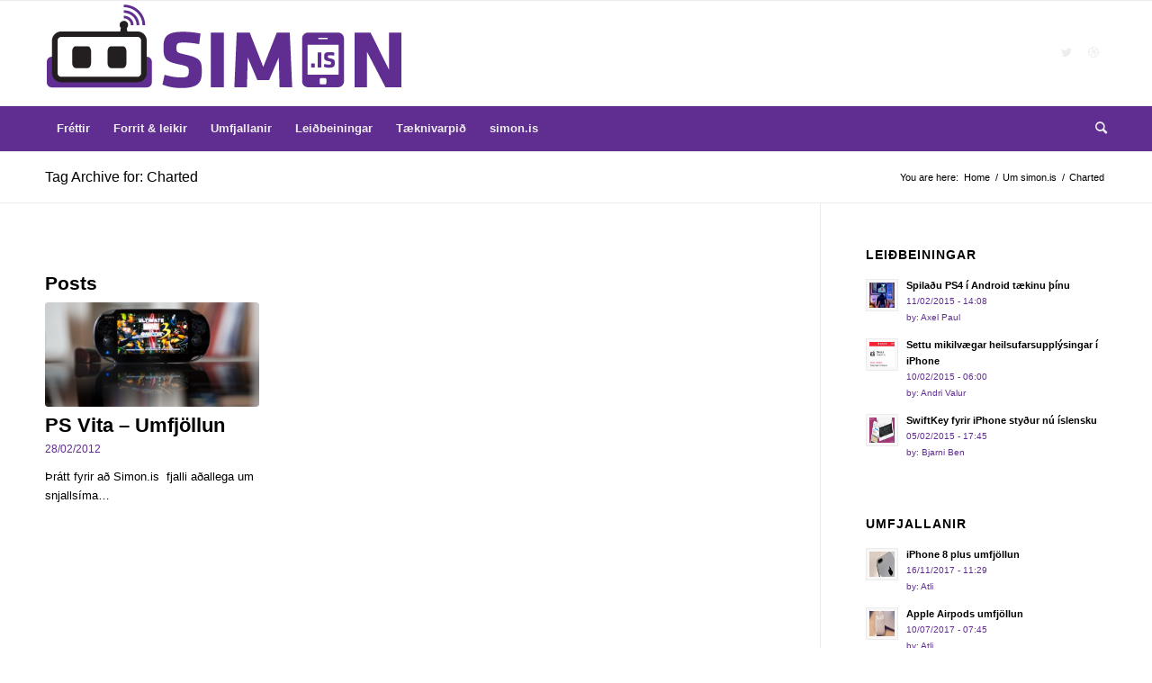

--- FILE ---
content_type: text/html; charset=UTF-8
request_url: https://simon.is/tag/charted/
body_size: 12063
content:
<!DOCTYPE html>
<html lang="en-US" class="html_stretched responsive av-preloader-disabled  html_header_top html_logo_left html_bottom_nav_header html_menu_left html_large html_header_sticky html_header_shrinking html_mobile_menu_phone html_header_searchicon html_content_align_center html_header_unstick_top_disabled html_header_stretch_disabled html_av-overlay-side html_av-overlay-side-classic html_av-submenu-noclone html_entry_id_7587 av-cookies-no-cookie-consent av-no-preview av-default-lightbox html_text_menu_active av-mobile-menu-switch-default">
<head>
<meta charset="UTF-8" />
<meta name="robots" content="noindex, follow" />


<!-- mobile setting -->
<meta name="viewport" content="width=device-width, initial-scale=1">

<!-- Scripts/CSS and wp_head hook -->
<title>Charted &#8211; simon.is</title>
<meta name='robots' content='max-image-preview:large' />
<link rel="alternate" type="application/rss+xml" title="simon.is &raquo; Feed" href="https://simon.is/feed/" />
<link rel="alternate" type="application/rss+xml" title="simon.is &raquo; Comments Feed" href="https://simon.is/comments/feed/" />
<link rel="alternate" type="application/rss+xml" title="simon.is &raquo; Charted Tag Feed" href="https://simon.is/tag/charted/feed/" />
		<!-- This site uses the Google Analytics by MonsterInsights plugin v9.11.1 - Using Analytics tracking - https://www.monsterinsights.com/ -->
		<!-- Note: MonsterInsights is not currently configured on this site. The site owner needs to authenticate with Google Analytics in the MonsterInsights settings panel. -->
					<!-- No tracking code set -->
				<!-- / Google Analytics by MonsterInsights -->
		<style id='wp-img-auto-sizes-contain-inline-css' type='text/css'>
img:is([sizes=auto i],[sizes^="auto," i]){contain-intrinsic-size:3000px 1500px}
/*# sourceURL=wp-img-auto-sizes-contain-inline-css */
</style>
<style id='wp-emoji-styles-inline-css' type='text/css'>

	img.wp-smiley, img.emoji {
		display: inline !important;
		border: none !important;
		box-shadow: none !important;
		height: 1em !important;
		width: 1em !important;
		margin: 0 0.07em !important;
		vertical-align: -0.1em !important;
		background: none !important;
		padding: 0 !important;
	}
/*# sourceURL=wp-emoji-styles-inline-css */
</style>
<style id='wp-block-library-inline-css' type='text/css'>
:root{--wp-block-synced-color:#7a00df;--wp-block-synced-color--rgb:122,0,223;--wp-bound-block-color:var(--wp-block-synced-color);--wp-editor-canvas-background:#ddd;--wp-admin-theme-color:#007cba;--wp-admin-theme-color--rgb:0,124,186;--wp-admin-theme-color-darker-10:#006ba1;--wp-admin-theme-color-darker-10--rgb:0,107,160.5;--wp-admin-theme-color-darker-20:#005a87;--wp-admin-theme-color-darker-20--rgb:0,90,135;--wp-admin-border-width-focus:2px}@media (min-resolution:192dpi){:root{--wp-admin-border-width-focus:1.5px}}.wp-element-button{cursor:pointer}:root .has-very-light-gray-background-color{background-color:#eee}:root .has-very-dark-gray-background-color{background-color:#313131}:root .has-very-light-gray-color{color:#eee}:root .has-very-dark-gray-color{color:#313131}:root .has-vivid-green-cyan-to-vivid-cyan-blue-gradient-background{background:linear-gradient(135deg,#00d084,#0693e3)}:root .has-purple-crush-gradient-background{background:linear-gradient(135deg,#34e2e4,#4721fb 50%,#ab1dfe)}:root .has-hazy-dawn-gradient-background{background:linear-gradient(135deg,#faaca8,#dad0ec)}:root .has-subdued-olive-gradient-background{background:linear-gradient(135deg,#fafae1,#67a671)}:root .has-atomic-cream-gradient-background{background:linear-gradient(135deg,#fdd79a,#004a59)}:root .has-nightshade-gradient-background{background:linear-gradient(135deg,#330968,#31cdcf)}:root .has-midnight-gradient-background{background:linear-gradient(135deg,#020381,#2874fc)}:root{--wp--preset--font-size--normal:16px;--wp--preset--font-size--huge:42px}.has-regular-font-size{font-size:1em}.has-larger-font-size{font-size:2.625em}.has-normal-font-size{font-size:var(--wp--preset--font-size--normal)}.has-huge-font-size{font-size:var(--wp--preset--font-size--huge)}.has-text-align-center{text-align:center}.has-text-align-left{text-align:left}.has-text-align-right{text-align:right}.has-fit-text{white-space:nowrap!important}#end-resizable-editor-section{display:none}.aligncenter{clear:both}.items-justified-left{justify-content:flex-start}.items-justified-center{justify-content:center}.items-justified-right{justify-content:flex-end}.items-justified-space-between{justify-content:space-between}.screen-reader-text{border:0;clip-path:inset(50%);height:1px;margin:-1px;overflow:hidden;padding:0;position:absolute;width:1px;word-wrap:normal!important}.screen-reader-text:focus{background-color:#ddd;clip-path:none;color:#444;display:block;font-size:1em;height:auto;left:5px;line-height:normal;padding:15px 23px 14px;text-decoration:none;top:5px;width:auto;z-index:100000}html :where(.has-border-color){border-style:solid}html :where([style*=border-top-color]){border-top-style:solid}html :where([style*=border-right-color]){border-right-style:solid}html :where([style*=border-bottom-color]){border-bottom-style:solid}html :where([style*=border-left-color]){border-left-style:solid}html :where([style*=border-width]){border-style:solid}html :where([style*=border-top-width]){border-top-style:solid}html :where([style*=border-right-width]){border-right-style:solid}html :where([style*=border-bottom-width]){border-bottom-style:solid}html :where([style*=border-left-width]){border-left-style:solid}html :where(img[class*=wp-image-]){height:auto;max-width:100%}:where(figure){margin:0 0 1em}html :where(.is-position-sticky){--wp-admin--admin-bar--position-offset:var(--wp-admin--admin-bar--height,0px)}@media screen and (max-width:600px){html :where(.is-position-sticky){--wp-admin--admin-bar--position-offset:0px}}

/*# sourceURL=wp-block-library-inline-css */
</style><style id='global-styles-inline-css' type='text/css'>
:root{--wp--preset--aspect-ratio--square: 1;--wp--preset--aspect-ratio--4-3: 4/3;--wp--preset--aspect-ratio--3-4: 3/4;--wp--preset--aspect-ratio--3-2: 3/2;--wp--preset--aspect-ratio--2-3: 2/3;--wp--preset--aspect-ratio--16-9: 16/9;--wp--preset--aspect-ratio--9-16: 9/16;--wp--preset--color--black: #000000;--wp--preset--color--cyan-bluish-gray: #abb8c3;--wp--preset--color--white: #ffffff;--wp--preset--color--pale-pink: #f78da7;--wp--preset--color--vivid-red: #cf2e2e;--wp--preset--color--luminous-vivid-orange: #ff6900;--wp--preset--color--luminous-vivid-amber: #fcb900;--wp--preset--color--light-green-cyan: #7bdcb5;--wp--preset--color--vivid-green-cyan: #00d084;--wp--preset--color--pale-cyan-blue: #8ed1fc;--wp--preset--color--vivid-cyan-blue: #0693e3;--wp--preset--color--vivid-purple: #9b51e0;--wp--preset--color--metallic-red: #b02b2c;--wp--preset--color--maximum-yellow-red: #edae44;--wp--preset--color--yellow-sun: #eeee22;--wp--preset--color--palm-leaf: #83a846;--wp--preset--color--aero: #7bb0e7;--wp--preset--color--old-lavender: #745f7e;--wp--preset--color--steel-teal: #5f8789;--wp--preset--color--raspberry-pink: #d65799;--wp--preset--color--medium-turquoise: #4ecac2;--wp--preset--gradient--vivid-cyan-blue-to-vivid-purple: linear-gradient(135deg,rgb(6,147,227) 0%,rgb(155,81,224) 100%);--wp--preset--gradient--light-green-cyan-to-vivid-green-cyan: linear-gradient(135deg,rgb(122,220,180) 0%,rgb(0,208,130) 100%);--wp--preset--gradient--luminous-vivid-amber-to-luminous-vivid-orange: linear-gradient(135deg,rgb(252,185,0) 0%,rgb(255,105,0) 100%);--wp--preset--gradient--luminous-vivid-orange-to-vivid-red: linear-gradient(135deg,rgb(255,105,0) 0%,rgb(207,46,46) 100%);--wp--preset--gradient--very-light-gray-to-cyan-bluish-gray: linear-gradient(135deg,rgb(238,238,238) 0%,rgb(169,184,195) 100%);--wp--preset--gradient--cool-to-warm-spectrum: linear-gradient(135deg,rgb(74,234,220) 0%,rgb(151,120,209) 20%,rgb(207,42,186) 40%,rgb(238,44,130) 60%,rgb(251,105,98) 80%,rgb(254,248,76) 100%);--wp--preset--gradient--blush-light-purple: linear-gradient(135deg,rgb(255,206,236) 0%,rgb(152,150,240) 100%);--wp--preset--gradient--blush-bordeaux: linear-gradient(135deg,rgb(254,205,165) 0%,rgb(254,45,45) 50%,rgb(107,0,62) 100%);--wp--preset--gradient--luminous-dusk: linear-gradient(135deg,rgb(255,203,112) 0%,rgb(199,81,192) 50%,rgb(65,88,208) 100%);--wp--preset--gradient--pale-ocean: linear-gradient(135deg,rgb(255,245,203) 0%,rgb(182,227,212) 50%,rgb(51,167,181) 100%);--wp--preset--gradient--electric-grass: linear-gradient(135deg,rgb(202,248,128) 0%,rgb(113,206,126) 100%);--wp--preset--gradient--midnight: linear-gradient(135deg,rgb(2,3,129) 0%,rgb(40,116,252) 100%);--wp--preset--font-size--small: 1rem;--wp--preset--font-size--medium: 1.125rem;--wp--preset--font-size--large: 1.75rem;--wp--preset--font-size--x-large: clamp(1.75rem, 3vw, 2.25rem);--wp--preset--spacing--20: 0.44rem;--wp--preset--spacing--30: 0.67rem;--wp--preset--spacing--40: 1rem;--wp--preset--spacing--50: 1.5rem;--wp--preset--spacing--60: 2.25rem;--wp--preset--spacing--70: 3.38rem;--wp--preset--spacing--80: 5.06rem;--wp--preset--shadow--natural: 6px 6px 9px rgba(0, 0, 0, 0.2);--wp--preset--shadow--deep: 12px 12px 50px rgba(0, 0, 0, 0.4);--wp--preset--shadow--sharp: 6px 6px 0px rgba(0, 0, 0, 0.2);--wp--preset--shadow--outlined: 6px 6px 0px -3px rgb(255, 255, 255), 6px 6px rgb(0, 0, 0);--wp--preset--shadow--crisp: 6px 6px 0px rgb(0, 0, 0);}:root { --wp--style--global--content-size: 800px;--wp--style--global--wide-size: 1130px; }:where(body) { margin: 0; }.wp-site-blocks > .alignleft { float: left; margin-right: 2em; }.wp-site-blocks > .alignright { float: right; margin-left: 2em; }.wp-site-blocks > .aligncenter { justify-content: center; margin-left: auto; margin-right: auto; }:where(.is-layout-flex){gap: 0.5em;}:where(.is-layout-grid){gap: 0.5em;}.is-layout-flow > .alignleft{float: left;margin-inline-start: 0;margin-inline-end: 2em;}.is-layout-flow > .alignright{float: right;margin-inline-start: 2em;margin-inline-end: 0;}.is-layout-flow > .aligncenter{margin-left: auto !important;margin-right: auto !important;}.is-layout-constrained > .alignleft{float: left;margin-inline-start: 0;margin-inline-end: 2em;}.is-layout-constrained > .alignright{float: right;margin-inline-start: 2em;margin-inline-end: 0;}.is-layout-constrained > .aligncenter{margin-left: auto !important;margin-right: auto !important;}.is-layout-constrained > :where(:not(.alignleft):not(.alignright):not(.alignfull)){max-width: var(--wp--style--global--content-size);margin-left: auto !important;margin-right: auto !important;}.is-layout-constrained > .alignwide{max-width: var(--wp--style--global--wide-size);}body .is-layout-flex{display: flex;}.is-layout-flex{flex-wrap: wrap;align-items: center;}.is-layout-flex > :is(*, div){margin: 0;}body .is-layout-grid{display: grid;}.is-layout-grid > :is(*, div){margin: 0;}body{padding-top: 0px;padding-right: 0px;padding-bottom: 0px;padding-left: 0px;}a:where(:not(.wp-element-button)){text-decoration: underline;}:root :where(.wp-element-button, .wp-block-button__link){background-color: #32373c;border-width: 0;color: #fff;font-family: inherit;font-size: inherit;font-style: inherit;font-weight: inherit;letter-spacing: inherit;line-height: inherit;padding-top: calc(0.667em + 2px);padding-right: calc(1.333em + 2px);padding-bottom: calc(0.667em + 2px);padding-left: calc(1.333em + 2px);text-decoration: none;text-transform: inherit;}.has-black-color{color: var(--wp--preset--color--black) !important;}.has-cyan-bluish-gray-color{color: var(--wp--preset--color--cyan-bluish-gray) !important;}.has-white-color{color: var(--wp--preset--color--white) !important;}.has-pale-pink-color{color: var(--wp--preset--color--pale-pink) !important;}.has-vivid-red-color{color: var(--wp--preset--color--vivid-red) !important;}.has-luminous-vivid-orange-color{color: var(--wp--preset--color--luminous-vivid-orange) !important;}.has-luminous-vivid-amber-color{color: var(--wp--preset--color--luminous-vivid-amber) !important;}.has-light-green-cyan-color{color: var(--wp--preset--color--light-green-cyan) !important;}.has-vivid-green-cyan-color{color: var(--wp--preset--color--vivid-green-cyan) !important;}.has-pale-cyan-blue-color{color: var(--wp--preset--color--pale-cyan-blue) !important;}.has-vivid-cyan-blue-color{color: var(--wp--preset--color--vivid-cyan-blue) !important;}.has-vivid-purple-color{color: var(--wp--preset--color--vivid-purple) !important;}.has-metallic-red-color{color: var(--wp--preset--color--metallic-red) !important;}.has-maximum-yellow-red-color{color: var(--wp--preset--color--maximum-yellow-red) !important;}.has-yellow-sun-color{color: var(--wp--preset--color--yellow-sun) !important;}.has-palm-leaf-color{color: var(--wp--preset--color--palm-leaf) !important;}.has-aero-color{color: var(--wp--preset--color--aero) !important;}.has-old-lavender-color{color: var(--wp--preset--color--old-lavender) !important;}.has-steel-teal-color{color: var(--wp--preset--color--steel-teal) !important;}.has-raspberry-pink-color{color: var(--wp--preset--color--raspberry-pink) !important;}.has-medium-turquoise-color{color: var(--wp--preset--color--medium-turquoise) !important;}.has-black-background-color{background-color: var(--wp--preset--color--black) !important;}.has-cyan-bluish-gray-background-color{background-color: var(--wp--preset--color--cyan-bluish-gray) !important;}.has-white-background-color{background-color: var(--wp--preset--color--white) !important;}.has-pale-pink-background-color{background-color: var(--wp--preset--color--pale-pink) !important;}.has-vivid-red-background-color{background-color: var(--wp--preset--color--vivid-red) !important;}.has-luminous-vivid-orange-background-color{background-color: var(--wp--preset--color--luminous-vivid-orange) !important;}.has-luminous-vivid-amber-background-color{background-color: var(--wp--preset--color--luminous-vivid-amber) !important;}.has-light-green-cyan-background-color{background-color: var(--wp--preset--color--light-green-cyan) !important;}.has-vivid-green-cyan-background-color{background-color: var(--wp--preset--color--vivid-green-cyan) !important;}.has-pale-cyan-blue-background-color{background-color: var(--wp--preset--color--pale-cyan-blue) !important;}.has-vivid-cyan-blue-background-color{background-color: var(--wp--preset--color--vivid-cyan-blue) !important;}.has-vivid-purple-background-color{background-color: var(--wp--preset--color--vivid-purple) !important;}.has-metallic-red-background-color{background-color: var(--wp--preset--color--metallic-red) !important;}.has-maximum-yellow-red-background-color{background-color: var(--wp--preset--color--maximum-yellow-red) !important;}.has-yellow-sun-background-color{background-color: var(--wp--preset--color--yellow-sun) !important;}.has-palm-leaf-background-color{background-color: var(--wp--preset--color--palm-leaf) !important;}.has-aero-background-color{background-color: var(--wp--preset--color--aero) !important;}.has-old-lavender-background-color{background-color: var(--wp--preset--color--old-lavender) !important;}.has-steel-teal-background-color{background-color: var(--wp--preset--color--steel-teal) !important;}.has-raspberry-pink-background-color{background-color: var(--wp--preset--color--raspberry-pink) !important;}.has-medium-turquoise-background-color{background-color: var(--wp--preset--color--medium-turquoise) !important;}.has-black-border-color{border-color: var(--wp--preset--color--black) !important;}.has-cyan-bluish-gray-border-color{border-color: var(--wp--preset--color--cyan-bluish-gray) !important;}.has-white-border-color{border-color: var(--wp--preset--color--white) !important;}.has-pale-pink-border-color{border-color: var(--wp--preset--color--pale-pink) !important;}.has-vivid-red-border-color{border-color: var(--wp--preset--color--vivid-red) !important;}.has-luminous-vivid-orange-border-color{border-color: var(--wp--preset--color--luminous-vivid-orange) !important;}.has-luminous-vivid-amber-border-color{border-color: var(--wp--preset--color--luminous-vivid-amber) !important;}.has-light-green-cyan-border-color{border-color: var(--wp--preset--color--light-green-cyan) !important;}.has-vivid-green-cyan-border-color{border-color: var(--wp--preset--color--vivid-green-cyan) !important;}.has-pale-cyan-blue-border-color{border-color: var(--wp--preset--color--pale-cyan-blue) !important;}.has-vivid-cyan-blue-border-color{border-color: var(--wp--preset--color--vivid-cyan-blue) !important;}.has-vivid-purple-border-color{border-color: var(--wp--preset--color--vivid-purple) !important;}.has-metallic-red-border-color{border-color: var(--wp--preset--color--metallic-red) !important;}.has-maximum-yellow-red-border-color{border-color: var(--wp--preset--color--maximum-yellow-red) !important;}.has-yellow-sun-border-color{border-color: var(--wp--preset--color--yellow-sun) !important;}.has-palm-leaf-border-color{border-color: var(--wp--preset--color--palm-leaf) !important;}.has-aero-border-color{border-color: var(--wp--preset--color--aero) !important;}.has-old-lavender-border-color{border-color: var(--wp--preset--color--old-lavender) !important;}.has-steel-teal-border-color{border-color: var(--wp--preset--color--steel-teal) !important;}.has-raspberry-pink-border-color{border-color: var(--wp--preset--color--raspberry-pink) !important;}.has-medium-turquoise-border-color{border-color: var(--wp--preset--color--medium-turquoise) !important;}.has-vivid-cyan-blue-to-vivid-purple-gradient-background{background: var(--wp--preset--gradient--vivid-cyan-blue-to-vivid-purple) !important;}.has-light-green-cyan-to-vivid-green-cyan-gradient-background{background: var(--wp--preset--gradient--light-green-cyan-to-vivid-green-cyan) !important;}.has-luminous-vivid-amber-to-luminous-vivid-orange-gradient-background{background: var(--wp--preset--gradient--luminous-vivid-amber-to-luminous-vivid-orange) !important;}.has-luminous-vivid-orange-to-vivid-red-gradient-background{background: var(--wp--preset--gradient--luminous-vivid-orange-to-vivid-red) !important;}.has-very-light-gray-to-cyan-bluish-gray-gradient-background{background: var(--wp--preset--gradient--very-light-gray-to-cyan-bluish-gray) !important;}.has-cool-to-warm-spectrum-gradient-background{background: var(--wp--preset--gradient--cool-to-warm-spectrum) !important;}.has-blush-light-purple-gradient-background{background: var(--wp--preset--gradient--blush-light-purple) !important;}.has-blush-bordeaux-gradient-background{background: var(--wp--preset--gradient--blush-bordeaux) !important;}.has-luminous-dusk-gradient-background{background: var(--wp--preset--gradient--luminous-dusk) !important;}.has-pale-ocean-gradient-background{background: var(--wp--preset--gradient--pale-ocean) !important;}.has-electric-grass-gradient-background{background: var(--wp--preset--gradient--electric-grass) !important;}.has-midnight-gradient-background{background: var(--wp--preset--gradient--midnight) !important;}.has-small-font-size{font-size: var(--wp--preset--font-size--small) !important;}.has-medium-font-size{font-size: var(--wp--preset--font-size--medium) !important;}.has-large-font-size{font-size: var(--wp--preset--font-size--large) !important;}.has-x-large-font-size{font-size: var(--wp--preset--font-size--x-large) !important;}
/*# sourceURL=global-styles-inline-css */
</style>

<link rel='stylesheet' id='avia-merged-styles-css' href='https://simon.is/wp-content/uploads/dynamic_avia/avia-merged-styles-2f866a7c5eef00d9be35233a719e0c79---64cbb9684d8c6.css' type='text/css' media='all' />
<script type="text/javascript" src="https://simon.is/wp-includes/js/jquery/jquery.min.js?ver=3.7.1" id="jquery-core-js"></script>
<script type="text/javascript" src="https://simon.is/wp-includes/js/jquery/jquery-migrate.min.js?ver=3.4.1" id="jquery-migrate-js"></script>
<script type="text/javascript" id="adrotate-groups-js-extra">
/* <![CDATA[ */
var impression_object = {"ajax_url":"https://simon.is/wp-admin/admin-ajax.php"};
//# sourceURL=adrotate-groups-js-extra
/* ]]> */
</script>
<script type="text/javascript" src="https://simon.is/wp-content/plugins/adrotate/library/jquery.groups.js" id="adrotate-groups-js"></script>
<script type="text/javascript" id="adrotate-clicker-js-extra">
/* <![CDATA[ */
var click_object = {"ajax_url":"https://simon.is/wp-admin/admin-ajax.php"};
//# sourceURL=adrotate-clicker-js-extra
/* ]]> */
</script>
<script type="text/javascript" src="https://simon.is/wp-content/plugins/adrotate/library/jquery.clicker.js" id="adrotate-clicker-js"></script>
<script type="text/javascript" src="https://simon.is/wp-content/uploads/dynamic_avia/avia-head-scripts-cd0cc06ef87436d73fc3dffb1d8af055---64cbb968542ce.js" id="avia-head-scripts-js"></script>
<link rel="https://api.w.org/" href="https://simon.is/wp-json/" /><link rel="alternate" title="JSON" type="application/json" href="https://simon.is/wp-json/wp/v2/tags/265" /><link rel="EditURI" type="application/rsd+xml" title="RSD" href="https://simon.is/xmlrpc.php?rsd" />
<meta name="generator" content="WordPress 6.9" />

<!-- This site is using AdRotate v5.17.2 to display their advertisements - https://ajdg.solutions/ -->
<!-- AdRotate CSS -->
<style type="text/css" media="screen">
	.g { margin:0px; padding:0px; overflow:hidden; line-height:1; zoom:1; }
	.g img { height:auto; }
	.g-col { position:relative; float:left; }
	.g-col:first-child { margin-left: 0; }
	.g-col:last-child { margin-right: 0; }
	.g-1 { margin:0px 1px 1px 1px; }
	.g-6 { margin:2px;  }
	.g-7 { margin:0px 0px 0px 0px; float:right; clear:right; }
	@media only screen and (max-width: 480px) {
		.g-col, .g-dyn, .g-single { width:100%; margin-left:0; margin-right:0; }
	}
.adrotate_widgets, .ajdg_bnnrwidgets, .ajdg_grpwidgets { overflow:hidden; padding:0; }
</style>
<!-- /AdRotate CSS -->

<link rel="profile" href="http://gmpg.org/xfn/11" />
<link rel="alternate" type="application/rss+xml" title="simon.is RSS2 Feed" href="https://simon.is/feed/" />
<link rel="pingback" href="https://simon.is/xmlrpc.php" />
<!--[if lt IE 9]><script src="https://simon.is/wp-content/themes/enfold/js/html5shiv.js"></script><![endif]-->

<!-- AdRotate JS -->
<script type="text/javascript">
jQuery(document).ready(function(){
if(jQuery.fn.gslider) {
	jQuery('.g-8').gslider({ groupid: 8, speed: 12000 });
}
});
</script>
<!-- /AdRotate JS -->


<!-- To speed up the rendering and to display the site as fast as possible to the user we include some styles and scripts for above the fold content inline -->
<script type="text/javascript">'use strict';var avia_is_mobile=!1;if(/Android|webOS|iPhone|iPad|iPod|BlackBerry|IEMobile|Opera Mini/i.test(navigator.userAgent)&&'ontouchstart' in document.documentElement){avia_is_mobile=!0;document.documentElement.className+=' avia_mobile '}
else{document.documentElement.className+=' avia_desktop '};document.documentElement.className+=' js_active ';(function(){var e=['-webkit-','-moz-','-ms-',''],n='',o=!1,a=!1;for(var t in e){if(e[t]+'transform' in document.documentElement.style){o=!0;n=e[t]+'transform'};if(e[t]+'perspective' in document.documentElement.style){a=!0}};if(o){document.documentElement.className+=' avia_transform '};if(a){document.documentElement.className+=' avia_transform3d '};if(typeof document.getElementsByClassName=='function'&&typeof document.documentElement.getBoundingClientRect=='function'&&avia_is_mobile==!1){if(n&&window.innerHeight>0){setTimeout(function(){var e=0,o={},a=0,t=document.getElementsByClassName('av-parallax'),i=window.pageYOffset||document.documentElement.scrollTop;for(e=0;e<t.length;e++){t[e].style.top='0px';o=t[e].getBoundingClientRect();a=Math.ceil((window.innerHeight+i-o.top)*0.3);t[e].style[n]='translate(0px, '+a+'px)';t[e].style.top='auto';t[e].className+=' enabled-parallax '}},50)}}})();</script><style type="text/css">
		@font-face {font-family: 'entypo-fontello'; font-weight: normal; font-style: normal; font-display: auto;
		src: url('https://simon.is/wp-content/themes/enfold/config-templatebuilder/avia-template-builder/assets/fonts/entypo-fontello.woff2') format('woff2'),
		url('https://simon.is/wp-content/themes/enfold/config-templatebuilder/avia-template-builder/assets/fonts/entypo-fontello.woff') format('woff'),
		url('https://simon.is/wp-content/themes/enfold/config-templatebuilder/avia-template-builder/assets/fonts/entypo-fontello.ttf') format('truetype'),
		url('https://simon.is/wp-content/themes/enfold/config-templatebuilder/avia-template-builder/assets/fonts/entypo-fontello.svg#entypo-fontello') format('svg'),
		url('https://simon.is/wp-content/themes/enfold/config-templatebuilder/avia-template-builder/assets/fonts/entypo-fontello.eot'),
		url('https://simon.is/wp-content/themes/enfold/config-templatebuilder/avia-template-builder/assets/fonts/entypo-fontello.eot?#iefix') format('embedded-opentype');
		} #top .avia-font-entypo-fontello, body .avia-font-entypo-fontello, html body [data-av_iconfont='entypo-fontello']:before{ font-family: 'entypo-fontello'; }
		</style>

<!--
Debugging Info for Theme support: 

Theme: Enfold
Version: 5.6.2
Installed: enfold
AviaFramework Version: 5.3
AviaBuilder Version: 5.3
aviaElementManager Version: 1.0.1
- - - - - - - - - - -
ChildTheme: Enfold Child
ChildTheme Version: 1.0
ChildTheme Installed: enfold

- - - - - - - - - - -
ML:128-PU:72-PLA:4
WP:6.9
Compress: CSS:all theme files - JS:all theme files
Updates: disabled
PLAu:4
-->
</head>

<body id="top" class="archive tag tag-charted tag-265 wp-theme-enfold wp-child-theme-enfold-child stretched rtl_columns av-curtain-numeric avia-responsive-images-support" itemscope="itemscope" itemtype="https://schema.org/WebPage" >

	
	<div id='wrap_all'>

	
<header id='header' class='all_colors header_color light_bg_color  av_header_top av_logo_left av_bottom_nav_header av_menu_left av_large av_header_sticky av_header_shrinking av_header_stretch_disabled av_mobile_menu_phone av_header_searchicon av_header_unstick_top_disabled av_header_border_disabled' data-av_shrink_factor='50' role="banner" itemscope="itemscope" itemtype="https://schema.org/WPHeader" >

		<div  id='header_main' class='container_wrap container_wrap_logo'>

        <div class='container av-logo-container'><div class='inner-container'><span class='logo avia-standard-logo'><a href='https://simon.is/' class=''><img src="https://simon.is/wp-content/uploads/2012/01/simon_logo_purple.png" height="100" width="300" alt='simon.is' title='simon_logo_purple' /></a></span><ul class='noLightbox social_bookmarks icon_count_2'><li class='social_bookmarks_twitter av-social-link-twitter social_icon_1'><a target="_blank" aria-label="Link to Twitter" href='https://twitter.com/kriesi' aria-hidden='false' data-av_icon='' data-av_iconfont='entypo-fontello' title='Twitter' rel="noopener"><span class='avia_hidden_link_text'>Twitter</span></a></li><li class='social_bookmarks_dribbble av-social-link-dribbble social_icon_2'><a target="_blank" aria-label="Link to Dribbble" href='https://dribbble.com/kriesi' aria-hidden='false' data-av_icon='' data-av_iconfont='entypo-fontello' title='Dribbble' rel="noopener"><span class='avia_hidden_link_text'>Dribbble</span></a></li></ul></div></div><div id='header_main_alternate' class='container_wrap'><div class='container'><nav class='main_menu' data-selectname='Select a page'  role="navigation" itemscope="itemscope" itemtype="https://schema.org/SiteNavigationElement" ><div class="avia-menu av-main-nav-wrap"><ul role="menu" class="menu av-main-nav" id="avia-menu"><li role="menuitem" id="menu-item-18118" class="menu-item menu-item-type-taxonomy menu-item-object-category menu-item-has-children menu-item-top-level menu-item-top-level-1"><a href="https://simon.is/category/frettir/" itemprop="url" tabindex="0"><span class="avia-bullet"></span><span class="avia-menu-text">Fréttir</span><span class="avia-menu-fx"><span class="avia-arrow-wrap"><span class="avia-arrow"></span></span></span></a>


<ul class="sub-menu">
	<li role="menuitem" id="menu-item-18127" class="menu-item menu-item-type-taxonomy menu-item-object-category"><a href="https://simon.is/category/frettir/fostudagsflipp/" itemprop="url" tabindex="0"><span class="avia-bullet"></span><span class="avia-menu-text">Föstudagsflipp</span></a></li>
</ul>
</li>
<li role="menuitem" id="menu-item-18117" class="menu-item menu-item-type-taxonomy menu-item-object-category menu-item-has-children menu-item-top-level menu-item-top-level-2"><a href="https://simon.is/category/opp-og-leikir/" itemprop="url" tabindex="0"><span class="avia-bullet"></span><span class="avia-menu-text">Forrit &#038; leikir</span><span class="avia-menu-fx"><span class="avia-arrow-wrap"><span class="avia-arrow"></span></span></span></a>


<ul class="sub-menu">
	<li role="menuitem" id="menu-item-18119" class="menu-item menu-item-type-taxonomy menu-item-object-category"><a href="https://simon.is/category/opp-og-leikir/android-opp/" itemprop="url" tabindex="0"><span class="avia-bullet"></span><span class="avia-menu-text">Android öpp</span></a></li>
	<li role="menuitem" id="menu-item-18120" class="menu-item menu-item-type-taxonomy menu-item-object-category"><a href="https://simon.is/category/opp-og-leikir/android-leikir/" itemprop="url" tabindex="0"><span class="avia-bullet"></span><span class="avia-menu-text">Android leikir</span></a></li>
	<li role="menuitem" id="menu-item-18121" class="menu-item menu-item-type-taxonomy menu-item-object-category"><a href="https://simon.is/category/opp-og-leikir/iphone-opp/" itemprop="url" tabindex="0"><span class="avia-bullet"></span><span class="avia-menu-text">iPhone öpp</span></a></li>
	<li role="menuitem" id="menu-item-18122" class="menu-item menu-item-type-taxonomy menu-item-object-category"><a href="https://simon.is/category/opp-og-leikir/iphone-leikir/" itemprop="url" tabindex="0"><span class="avia-bullet"></span><span class="avia-menu-text">iPhone leikir</span></a></li>
	<li role="menuitem" id="menu-item-18124" class="menu-item menu-item-type-taxonomy menu-item-object-category"><a href="https://simon.is/category/opp-og-leikir/windows-phone-opp/" itemprop="url" tabindex="0"><span class="avia-bullet"></span><span class="avia-menu-text">Windows Phone öpp</span></a></li>
	<li role="menuitem" id="menu-item-18125" class="menu-item menu-item-type-taxonomy menu-item-object-category"><a href="https://simon.is/category/opp-og-leikir/windows-phone-leikir/" itemprop="url" tabindex="0"><span class="avia-bullet"></span><span class="avia-menu-text">Windows Phone leikir</span></a></li>
</ul>
</li>
<li role="menuitem" id="menu-item-18126" class="menu-item menu-item-type-taxonomy menu-item-object-category menu-item-has-children menu-item-top-level menu-item-top-level-3"><a href="https://simon.is/category/umfjallanir/" itemprop="url" tabindex="0"><span class="avia-bullet"></span><span class="avia-menu-text">Umfjallanir</span><span class="avia-menu-fx"><span class="avia-arrow-wrap"><span class="avia-arrow"></span></span></span></a>


<ul class="sub-menu">
	<li role="menuitem" id="menu-item-18133" class="menu-item menu-item-type-taxonomy menu-item-object-category"><a href="https://simon.is/category/umfjallanir/snjallsimar-umfjallanir/" itemprop="url" tabindex="0"><span class="avia-bullet"></span><span class="avia-menu-text">Snjallsímar</span></a></li>
	<li role="menuitem" id="menu-item-18134" class="menu-item menu-item-type-taxonomy menu-item-object-category"><a href="https://simon.is/category/umfjallanir/spjaldtolvur-umfjallanir/" itemprop="url" tabindex="0"><span class="avia-bullet"></span><span class="avia-menu-text">Spjaldtölvur</span></a></li>
	<li role="menuitem" id="menu-item-18131" class="menu-item menu-item-type-taxonomy menu-item-object-category"><a href="https://simon.is/category/umfjallanir/annad/" itemprop="url" tabindex="0"><span class="avia-bullet"></span><span class="avia-menu-text">Annað</span></a></li>
</ul>
</li>
<li role="menuitem" id="menu-item-20537" class="menu-item menu-item-type-taxonomy menu-item-object-category menu-item-top-level menu-item-top-level-4"><a href="https://simon.is/category/leidbeiningar/" itemprop="url" tabindex="0"><span class="avia-bullet"></span><span class="avia-menu-text">Leiðbeiningar</span><span class="avia-menu-fx"><span class="avia-arrow-wrap"><span class="avia-arrow"></span></span></span></a></li>
<li role="menuitem" id="menu-item-21296" class="menu-item menu-item-type-taxonomy menu-item-object-category menu-item-top-level menu-item-top-level-5"><a href="https://simon.is/category/taeknivarpid/" itemprop="url" tabindex="0"><span class="avia-bullet"></span><span class="avia-menu-text">Tæknivarpið</span><span class="avia-menu-fx"><span class="avia-arrow-wrap"><span class="avia-arrow"></span></span></span></a></li>
<li role="menuitem" id="menu-item-18123" class="menu-item menu-item-type-custom menu-item-object-custom menu-item-has-children menu-item-top-level menu-item-top-level-6"><a href="https://simon.is/um-simon-is/" itemprop="url" tabindex="0"><span class="avia-bullet"></span><span class="avia-menu-text">simon.is</span><span class="avia-menu-fx"><span class="avia-arrow-wrap"><span class="avia-arrow"></span></span></span></a>


<ul class="sub-menu">
	<li role="menuitem" id="menu-item-18138" class="menu-item menu-item-type-post_type menu-item-object-page current_page_parent"><a href="https://simon.is/um-simon-is/" itemprop="url" tabindex="0"><span class="avia-bullet"></span><span class="avia-menu-text">Um simon.is</span></a></li>
	<li role="menuitem" id="menu-item-18139" class="menu-item menu-item-type-post_type menu-item-object-page"><a href="https://simon.is/hafa-samband/" itemprop="url" tabindex="0"><span class="avia-bullet"></span><span class="avia-menu-text">Hafa samband</span></a></li>
</ul>
</li>
<li id="menu-item-search" class="noMobile menu-item menu-item-search-dropdown menu-item-avia-special" role="menuitem"><a aria-label="Search" href="?s=" rel="nofollow" data-avia-search-tooltip="

&lt;form role=&quot;search&quot; action=&quot;https://simon.is/&quot; id=&quot;searchform&quot; method=&quot;get&quot; class=&quot;&quot;&gt;
	&lt;div&gt;
		&lt;input type=&quot;submit&quot; value=&quot;&quot; id=&quot;searchsubmit&quot; class=&quot;button avia-font-entypo-fontello&quot; /&gt;
		&lt;input type=&quot;text&quot; id=&quot;s&quot; name=&quot;s&quot; value=&quot;&quot; placeholder=&#039;Search&#039; /&gt;
			&lt;/div&gt;
&lt;/form&gt;
" aria-hidden='false' data-av_icon='' data-av_iconfont='entypo-fontello'><span class="avia_hidden_link_text">Search</span></a></li><li class="av-burger-menu-main menu-item-avia-special ">
	        			<a href="#" aria-label="Menu" aria-hidden="false">
							<span class="av-hamburger av-hamburger--spin av-js-hamburger">
								<span class="av-hamburger-box">
						          <span class="av-hamburger-inner"></span>
						          <strong>Menu</strong>
								</span>
							</span>
							<span class="avia_hidden_link_text">Menu</span>
						</a>
	        		   </li></ul></div></nav></div> </div> 
		<!-- end container_wrap-->
		</div>
<div class="header_bg"></div>
<!-- end header -->
</header>

	<div id='main' class='all_colors' data-scroll-offset='116'>

	<div class='stretch_full container_wrap alternate_color light_bg_color title_container'><div class='container'><h1 class='main-title entry-title '><a href='https://simon.is/tag/charted/' rel='bookmark' title='Permanent Link: Tag Archive for: Charted'  itemprop="headline" >Tag Archive for: Charted</a></h1><div class="breadcrumb breadcrumbs avia-breadcrumbs"><div class="breadcrumb-trail" ><span class="trail-before"><span class="breadcrumb-title">You are here:</span></span> <span  itemscope="itemscope" itemtype="https://schema.org/BreadcrumbList" ><span  itemscope="itemscope" itemtype="https://schema.org/ListItem" itemprop="itemListElement" ><a itemprop="url" href="https://simon.is" title="simon.is" rel="home" class="trail-begin"><span itemprop="name">Home</span></a><span itemprop="position" class="hidden">1</span></span></span> <span class="sep">/</span> <span  itemscope="itemscope" itemtype="https://schema.org/BreadcrumbList" ><span  itemscope="itemscope" itemtype="https://schema.org/ListItem" itemprop="itemListElement" ><a itemprop="url" href="https://simon.is/um-simon-is/" title="Um simon.is"><span itemprop="name">Um simon.is</span></a><span itemprop="position" class="hidden">2</span></span></span> <span class="sep">/</span> <span class="trail-end">Charted</span></div></div></div></div>
		<div class='container_wrap container_wrap_first main_color sidebar_right'>

			<div class='container template-blog '>

				<main class='content av-content-small alpha units'  role="main" itemprop="mainContentOfPage" itemscope="itemscope" itemtype="https://schema.org/Blog" >

					<div class="category-term-description">
											</div>

					<div class="entry-content-wrapper"><h3 class='post-title tag-page-post-type-title '>Posts</h3><div  data-slideshow-options="{&quot;animation&quot;:&quot;fade&quot;,&quot;autoplay&quot;:false,&quot;loop_autoplay&quot;:&quot;once&quot;,&quot;interval&quot;:5,&quot;loop_manual&quot;:&quot;manual-endless&quot;,&quot;autoplay_stopper&quot;:false,&quot;noNavigation&quot;:false,&quot;show_slide_delay&quot;:90}" class='avia-content-slider avia-content-grid-active avia-content-slider1 avia-content-slider-odd avia-builder-el-no-sibling av-slideshow-ui av-control-default   av-no-slider-navigation av-slideshow-manual av-loop-once av-loop-manual-endless '  itemscope="itemscope" itemtype="https://schema.org/Blog" ><div class="avia-content-slider-inner"><div class="slide-entry-wrap"><article class='slide-entry flex_column  post-entry post-entry-7587 slide-entry-overview slide-loop-1 slide-parity-odd  post-entry-last  av_one_third first real-thumbnail posttype-post post-format-standard'  itemscope="itemscope" itemtype="https://schema.org/BlogPosting" itemprop="blogPost" ><a href='https://simon.is/2012/02/ps-vita-umfjollun/' data-rel='slide-1' class='slide-image' title='PS Vita &#8211; Umfjöllun'><img width="495" height="242" src="https://simon.is/wp-content/uploads/2012/02/IMG_1800-2.jpg" class="wp-image-7616 avia-img-lazy-loading-not-7616 attachment-portfolio size-portfolio wp-post-image" alt="" decoding="async" fetchpriority="high" srcset="https://simon.is/wp-content/uploads/2012/02/IMG_1800-2.jpg 1410w, https://simon.is/wp-content/uploads/2012/02/IMG_1800-2-610x298.jpg 610w" sizes="(max-width: 495px) 100vw, 495px" /></a><div class="slide-content"><header class="entry-content-header"><h3 class='slide-entry-title entry-title '  itemprop="headline" ><a href='https://simon.is/2012/02/ps-vita-umfjollun/' title='PS Vita &#8211; Umfjöllun'>PS Vita &#8211; Umfjöllun</a></h3><span class="av-vertical-delimiter"></span></header><div class="slide-meta"><time class='slide-meta-time updated'  itemprop="datePublished" datetime="2012-02-28T03:25:50+00:00" >28/02/2012</time></div><div class='slide-entry-excerpt entry-content'  itemprop="text" >

Þrátt fyrir að Simon.is  fjalli aðallega um snjallsíma…</div></div><footer class="entry-footer"></footer><span class='hidden'>
				<span class='av-structured-data'  itemprop="image" itemscope="itemscope" itemtype="https://schema.org/ImageObject" >
						<span itemprop='url'>https://simon.is/wp-content/uploads/2012/02/IMG_1800-2.jpg</span>
						<span itemprop='height'>690</span>
						<span itemprop='width'>1410</span>
				</span>
				<span class='av-structured-data'  itemprop="publisher" itemtype="https://schema.org/Organization" itemscope="itemscope" >
						<span itemprop='name'>Gunnlaugur Reynir</span>
						<span itemprop='logo' itemscope itemtype='https://schema.org/ImageObject'>
							<span itemprop='url'>https://simon.is/wp-content/uploads/2012/01/simon_logo_purple.png</span>
						</span>
				</span><span class='av-structured-data'  itemprop="author" itemscope="itemscope" itemtype="https://schema.org/Person" ><span itemprop='name'>Gunnlaugur Reynir</span></span><span class='av-structured-data'  itemprop="datePublished" datetime="2012-02-28T03:25:50+00:00" >2012-02-28 03:25:50</span><span class='av-structured-data'  itemprop="dateModified" itemtype="https://schema.org/dateModified" >2012-02-28 03:25:50</span><span class='av-structured-data'  itemprop="mainEntityOfPage" itemtype="https://schema.org/mainEntityOfPage" ><span itemprop='name'>PS Vita &#8211; Umfjöllun</span></span></span></article></div></div></div></div>
				<!--end content-->
				</main>

				<aside class='sidebar sidebar_right   alpha units'  role="complementary" itemscope="itemscope" itemtype="https://schema.org/WPSideBar" ><div class="inner_sidebar extralight-border"><section id="newsbox-4" class="widget clearfix avia-widget-container newsbox"><h3 class="widgettitle">Leiðbeiningar</h3><ul class="news-wrap image_size_widget"><li class="news-content post-format-standard"><div class="news-link"><a class='news-thumb ' title="Read: Spilaðu PS4 í Android tækinu þínu" href="https://simon.is/2015/02/spiladu-ps4-i-android-taekinu-thinu/"><img width="36" height="20" src="https://simon.is/wp-content/uploads/2015/02/remoteplay.jpg" class="wp-image-21097 avia-img-lazy-loading-21097 attachment-widget size-widget wp-post-image" alt="" decoding="async" srcset="https://simon.is/wp-content/uploads/2015/02/remoteplay.jpg 1920w, https://simon.is/wp-content/uploads/2015/02/remoteplay-610x343.jpg 610w, https://simon.is/wp-content/uploads/2015/02/remoteplay-300x160.jpg 300w" sizes="(max-width: 36px) 100vw, 36px" /></a><div class="news-headline"><a class='news-title' title="Read: Spilaðu PS4 í Android tækinu þínu" href="https://simon.is/2015/02/spiladu-ps4-i-android-taekinu-thinu/">Spilaðu PS4 í Android tækinu þínu</a><span class="news-time">11/02/2015 - 14:08</span><span class="news-time news-author">by: <a href="https://simon.is/author/axel/" title="Posts by Axel Paul" rel="author">Axel Paul</a></span></div></div></li><li class="news-content post-format-standard"><div class="news-link"><a class='news-thumb ' title="Read: Settu mikilvægar heilsufarsupplýsingar í iPhone" href="https://simon.is/2015/02/medical-id-ios8/"><img width="36" height="24" src="https://simon.is/wp-content/uploads/2014/12/IMG_0006.PNG.jpg" class="wp-image-20582 avia-img-lazy-loading-20582 attachment-widget size-widget wp-post-image" alt="" decoding="async" srcset="https://simon.is/wp-content/uploads/2014/12/IMG_0006.PNG.jpg 600w, https://simon.is/wp-content/uploads/2014/12/IMG_0006.PNG-516x340.jpg 516w, https://simon.is/wp-content/uploads/2014/12/IMG_0006.PNG-140x90.jpg 140w, https://simon.is/wp-content/uploads/2014/12/IMG_0006.PNG-134x90.jpg 134w" sizes="(max-width: 36px) 100vw, 36px" /></a><div class="news-headline"><a class='news-title' title="Read: Settu mikilvægar heilsufarsupplýsingar í iPhone" href="https://simon.is/2015/02/medical-id-ios8/">Settu mikilvægar heilsufarsupplýsingar í iPhone</a><span class="news-time">10/02/2015 - 06:00</span><span class="news-time news-author">by: <a href="https://simon.is/author/andriv/" title="Posts by Andri Valur" rel="author">Andri Valur</a></span></div></div></li><li class="news-content post-format-standard"><div class="news-link"><a class='news-thumb ' title="Read: SwiftKey fyrir iPhone styður nú íslensku" href="https://simon.is/2015/02/swiftkey-iphone-islenska/"><img width="36" height="20" src="https://simon.is/wp-content/uploads/2015/02/ToyStrory-blog-both-v2-alt-colour-1024x569.jpg" class="wp-image-20915 avia-img-lazy-loading-20915 attachment-widget size-widget wp-post-image" alt="" decoding="async" srcset="https://simon.is/wp-content/uploads/2015/02/ToyStrory-blog-both-v2-alt-colour-1024x569.jpg 1024w, https://simon.is/wp-content/uploads/2015/02/ToyStrory-blog-both-v2-alt-colour-1024x569-610x339.jpg 610w, https://simon.is/wp-content/uploads/2015/02/ToyStrory-blog-both-v2-alt-colour-1024x569-300x160.jpg 300w" sizes="(max-width: 36px) 100vw, 36px" /></a><div class="news-headline"><a class='news-title' title="Read: SwiftKey fyrir iPhone styður nú íslensku" href="https://simon.is/2015/02/swiftkey-iphone-islenska/">SwiftKey fyrir iPhone styður nú íslensku</a><span class="news-time">05/02/2015 - 17:45</span><span class="news-time news-author">by: <a href="https://simon.is/author/bjarni/" title="Posts by Bjarni Ben" rel="author">Bjarni Ben</a></span></div></div></li></ul><span class="seperator extralight-border"></span></section><section id="newsbox-5" class="widget clearfix avia-widget-container newsbox"><h3 class="widgettitle">Umfjallanir</h3><ul class="news-wrap image_size_widget"><li class="news-content post-format-standard"><div class="news-link"><a class='news-thumb ' title="Read: iPhone 8 plus umfjöllun" href="https://simon.is/2017/11/iphone-8-plus-umfjollun/"><img width="36" height="20" src="https://simon.is/wp-content/uploads/2017/11/1-gTyF5se4F2OPhPEF1zmLow.jpeg" class="wp-image-22150 avia-img-lazy-loading-22150 attachment-widget size-widget wp-post-image" alt="" decoding="async" srcset="https://simon.is/wp-content/uploads/2017/11/1-gTyF5se4F2OPhPEF1zmLow.jpeg 2000w, https://simon.is/wp-content/uploads/2017/11/1-gTyF5se4F2OPhPEF1zmLow-610x343.jpeg 610w, https://simon.is/wp-content/uploads/2017/11/1-gTyF5se4F2OPhPEF1zmLow-768x432.jpeg 768w, https://simon.is/wp-content/uploads/2017/11/1-gTyF5se4F2OPhPEF1zmLow-300x160.jpeg 300w" sizes="(max-width: 36px) 100vw, 36px" /></a><div class="news-headline"><a class='news-title' title="Read: iPhone 8 plus umfjöllun" href="https://simon.is/2017/11/iphone-8-plus-umfjollun/">iPhone 8 plus umfjöllun</a><span class="news-time">16/11/2017 - 11:29</span><span class="news-time news-author">by: <a href="https://simon.is/author/atli/" title="Posts by Atli" rel="author">Atli</a></span></div></div></li><li class="news-content post-format-standard"><div class="news-link"><a class='news-thumb ' title="Read: Apple Airpods umfjöllun" href="https://simon.is/2017/07/apple-airpods-umfjollun/"><img width="36" height="20" src="https://simon.is/wp-content/uploads/2017/07/Airpods-Features.jpeg" class="wp-image-22135 avia-img-lazy-loading-22135 attachment-widget size-widget wp-post-image" alt="" decoding="async" srcset="https://simon.is/wp-content/uploads/2017/07/Airpods-Features.jpeg 1600w, https://simon.is/wp-content/uploads/2017/07/Airpods-Features-610x343.jpeg 610w, https://simon.is/wp-content/uploads/2017/07/Airpods-Features-768x432.jpeg 768w, https://simon.is/wp-content/uploads/2017/07/Airpods-Features-300x160.jpeg 300w" sizes="(max-width: 36px) 100vw, 36px" /></a><div class="news-headline"><a class='news-title' title="Read: Apple Airpods umfjöllun" href="https://simon.is/2017/07/apple-airpods-umfjollun/">Apple Airpods umfjöllun</a><span class="news-time">10/07/2017 - 07:45</span><span class="news-time news-author">by: <a href="https://simon.is/author/atli/" title="Posts by Atli" rel="author">Atli</a></span></div></div></li><li class="news-content post-format-standard"><div class="news-link"><a class='news-thumb ' title="Read: iPad 2017 umfjöllun" href="https://simon.is/2017/06/ipad-2017-umfjollun/"><img width="36" height="27" src="https://simon.is/wp-content/uploads/2017/06/Where-to-find-the-best-deals-on-Apple039s-2017-9.7quot-iPad-line-AppleInsider-press-release-blog.jpg" class="wp-image-22121 avia-img-lazy-loading-22121 attachment-widget size-widget wp-post-image" alt="" decoding="async" srcset="https://simon.is/wp-content/uploads/2017/06/Where-to-find-the-best-deals-on-Apple039s-2017-9.7quot-iPad-line-AppleInsider-press-release-blog.jpg 660w, https://simon.is/wp-content/uploads/2017/06/Where-to-find-the-best-deals-on-Apple039s-2017-9.7quot-iPad-line-AppleInsider-press-release-blog-610x450.jpg 610w" sizes="(max-width: 36px) 100vw, 36px" /></a><div class="news-headline"><a class='news-title' title="Read: iPad 2017 umfjöllun" href="https://simon.is/2017/06/ipad-2017-umfjollun/">iPad 2017 umfjöllun</a><span class="news-time">21/06/2017 - 08:00</span><span class="news-time news-author">by: <a href="https://simon.is/author/atli/" title="Posts by Atli" rel="author">Atli</a></span></div></div></li></ul><span class="seperator extralight-border"></span></section></div></aside>
			</div><!--end container-->

		</div><!-- close default .container_wrap element -->



	
				<footer class='container_wrap socket_color' id='socket'  role="contentinfo" itemscope="itemscope" itemtype="https://schema.org/WPFooter" >
                    <div class='container'>

                        <span class='copyright'>© Copyright - simon.is</span>

                        
                    </div>

	            <!-- ####### END SOCKET CONTAINER ####### -->
				</footer>


					<!-- end main -->
		</div>

		<!-- end wrap_all --></div>

<a href='#top' title='Scroll to top' id='scroll-top-link' aria-hidden='true' data-av_icon='' data-av_iconfont='entypo-fontello'><span class="avia_hidden_link_text">Scroll to top</span></a>

<div id="fb-root"></div>

<script type="speculationrules">
{"prefetch":[{"source":"document","where":{"and":[{"href_matches":"/*"},{"not":{"href_matches":["/wp-*.php","/wp-admin/*","/wp-content/uploads/*","/wp-content/*","/wp-content/plugins/*","/wp-content/themes/enfold-child/*","/wp-content/themes/enfold/*","/*\\?(.+)"]}},{"not":{"selector_matches":"a[rel~=\"nofollow\"]"}},{"not":{"selector_matches":".no-prefetch, .no-prefetch a"}}]},"eagerness":"conservative"}]}
</script>

 <script type='text/javascript'>
 /* <![CDATA[ */  
var avia_framework_globals = avia_framework_globals || {};
    avia_framework_globals.frameworkUrl = 'https://simon.is/wp-content/themes/enfold/framework/';
    avia_framework_globals.installedAt = 'https://simon.is/wp-content/themes/enfold/';
    avia_framework_globals.ajaxurl = 'https://simon.is/wp-admin/admin-ajax.php';
/* ]]> */ 
</script>
 
 <script type="text/javascript" src="https://simon.is/wp-content/uploads/dynamic_avia/avia-footer-scripts-d423b151d972f7084e65bfb340e7dd93---64cbb9689ac5c.js" id="avia-footer-scripts-js"></script>
<script id="wp-emoji-settings" type="application/json">
{"baseUrl":"https://s.w.org/images/core/emoji/17.0.2/72x72/","ext":".png","svgUrl":"https://s.w.org/images/core/emoji/17.0.2/svg/","svgExt":".svg","source":{"concatemoji":"https://simon.is/wp-includes/js/wp-emoji-release.min.js?ver=6.9"}}
</script>
<script type="module">
/* <![CDATA[ */
/*! This file is auto-generated */
const a=JSON.parse(document.getElementById("wp-emoji-settings").textContent),o=(window._wpemojiSettings=a,"wpEmojiSettingsSupports"),s=["flag","emoji"];function i(e){try{var t={supportTests:e,timestamp:(new Date).valueOf()};sessionStorage.setItem(o,JSON.stringify(t))}catch(e){}}function c(e,t,n){e.clearRect(0,0,e.canvas.width,e.canvas.height),e.fillText(t,0,0);t=new Uint32Array(e.getImageData(0,0,e.canvas.width,e.canvas.height).data);e.clearRect(0,0,e.canvas.width,e.canvas.height),e.fillText(n,0,0);const a=new Uint32Array(e.getImageData(0,0,e.canvas.width,e.canvas.height).data);return t.every((e,t)=>e===a[t])}function p(e,t){e.clearRect(0,0,e.canvas.width,e.canvas.height),e.fillText(t,0,0);var n=e.getImageData(16,16,1,1);for(let e=0;e<n.data.length;e++)if(0!==n.data[e])return!1;return!0}function u(e,t,n,a){switch(t){case"flag":return n(e,"\ud83c\udff3\ufe0f\u200d\u26a7\ufe0f","\ud83c\udff3\ufe0f\u200b\u26a7\ufe0f")?!1:!n(e,"\ud83c\udde8\ud83c\uddf6","\ud83c\udde8\u200b\ud83c\uddf6")&&!n(e,"\ud83c\udff4\udb40\udc67\udb40\udc62\udb40\udc65\udb40\udc6e\udb40\udc67\udb40\udc7f","\ud83c\udff4\u200b\udb40\udc67\u200b\udb40\udc62\u200b\udb40\udc65\u200b\udb40\udc6e\u200b\udb40\udc67\u200b\udb40\udc7f");case"emoji":return!a(e,"\ud83e\u1fac8")}return!1}function f(e,t,n,a){let r;const o=(r="undefined"!=typeof WorkerGlobalScope&&self instanceof WorkerGlobalScope?new OffscreenCanvas(300,150):document.createElement("canvas")).getContext("2d",{willReadFrequently:!0}),s=(o.textBaseline="top",o.font="600 32px Arial",{});return e.forEach(e=>{s[e]=t(o,e,n,a)}),s}function r(e){var t=document.createElement("script");t.src=e,t.defer=!0,document.head.appendChild(t)}a.supports={everything:!0,everythingExceptFlag:!0},new Promise(t=>{let n=function(){try{var e=JSON.parse(sessionStorage.getItem(o));if("object"==typeof e&&"number"==typeof e.timestamp&&(new Date).valueOf()<e.timestamp+604800&&"object"==typeof e.supportTests)return e.supportTests}catch(e){}return null}();if(!n){if("undefined"!=typeof Worker&&"undefined"!=typeof OffscreenCanvas&&"undefined"!=typeof URL&&URL.createObjectURL&&"undefined"!=typeof Blob)try{var e="postMessage("+f.toString()+"("+[JSON.stringify(s),u.toString(),c.toString(),p.toString()].join(",")+"));",a=new Blob([e],{type:"text/javascript"});const r=new Worker(URL.createObjectURL(a),{name:"wpTestEmojiSupports"});return void(r.onmessage=e=>{i(n=e.data),r.terminate(),t(n)})}catch(e){}i(n=f(s,u,c,p))}t(n)}).then(e=>{for(const n in e)a.supports[n]=e[n],a.supports.everything=a.supports.everything&&a.supports[n],"flag"!==n&&(a.supports.everythingExceptFlag=a.supports.everythingExceptFlag&&a.supports[n]);var t;a.supports.everythingExceptFlag=a.supports.everythingExceptFlag&&!a.supports.flag,a.supports.everything||((t=a.source||{}).concatemoji?r(t.concatemoji):t.wpemoji&&t.twemoji&&(r(t.twemoji),r(t.wpemoji)))});
//# sourceURL=https://simon.is/wp-includes/js/wp-emoji-loader.min.js
/* ]]> */
</script>
</body>
</html>
